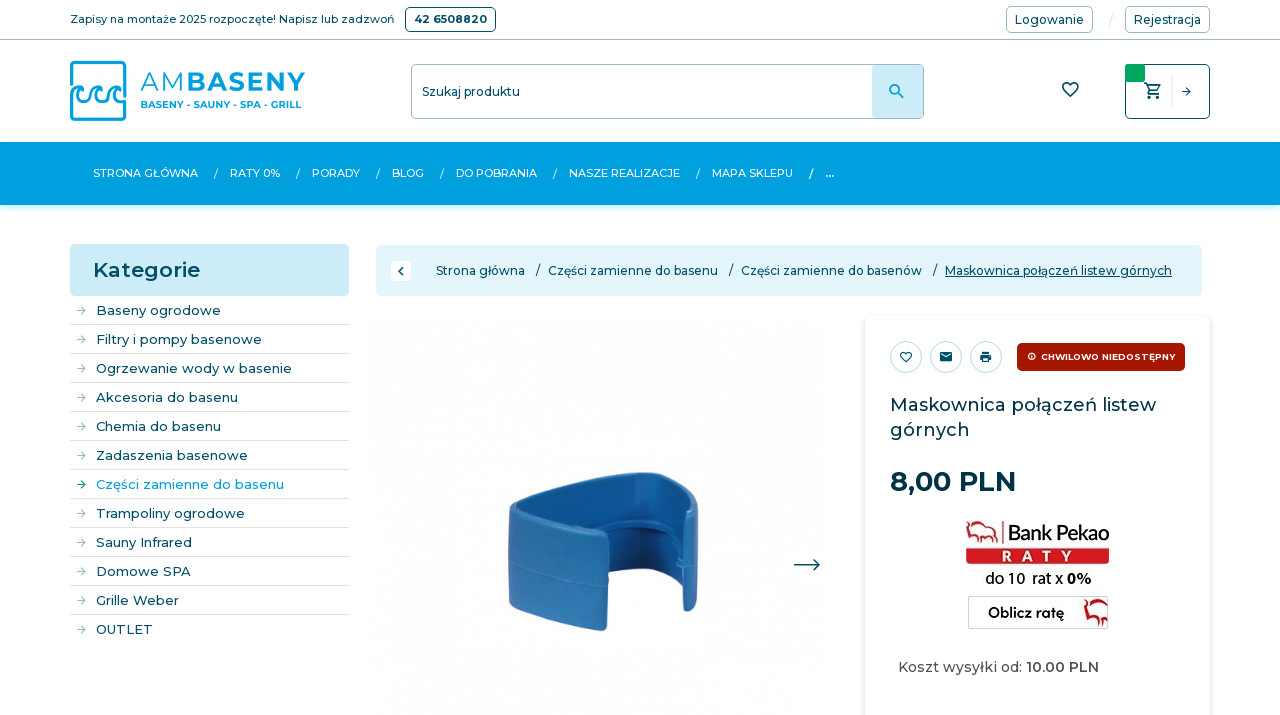

--- FILE ---
content_type: text/html; charset=utf-8
request_url: https://accounts.google.com/o/oauth2/postmessageRelay?parent=https%3A%2F%2Fambaseny.pl&jsh=m%3B%2F_%2Fscs%2Fabc-static%2F_%2Fjs%2Fk%3Dgapi.lb.en.OE6tiwO4KJo.O%2Fd%3D1%2Frs%3DAHpOoo_Itz6IAL6GO-n8kgAepm47TBsg1Q%2Fm%3D__features__
body_size: 162
content:
<!DOCTYPE html><html><head><title></title><meta http-equiv="content-type" content="text/html; charset=utf-8"><meta http-equiv="X-UA-Compatible" content="IE=edge"><meta name="viewport" content="width=device-width, initial-scale=1, minimum-scale=1, maximum-scale=1, user-scalable=0"><script src='https://ssl.gstatic.com/accounts/o/2580342461-postmessagerelay.js' nonce="v3HuKY15ieC0XyM74ABZWw"></script></head><body><script type="text/javascript" src="https://apis.google.com/js/rpc:shindig_random.js?onload=init" nonce="v3HuKY15ieC0XyM74ABZWw"></script></body></html>